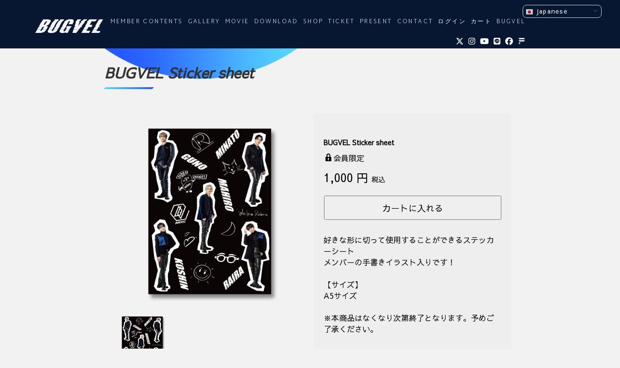

--- FILE ---
content_type: text/html; charset=UTF-8
request_url: https://fc.bugvel.com/main01/item_ec02/?icd=1649729705555510
body_size: 16165
content:
<!DOCTYPE html>
<!--[if lt IE 7]>
<html class="ie6" lang="ja"
	prefix="og: https://ogp.me/ns#" > <![endif]-->
<!--[if IE 7]>
<html class="i7" lang="ja"
	prefix="og: https://ogp.me/ns#" > <![endif]-->
<!--[if IE 8]>
<html class="ie" lang="ja"
	prefix="og: https://ogp.me/ns#" > <![endif]-->
<!--[if gt IE 8]><!-->
<html lang="ja"
	prefix="og: https://ogp.me/ns#" >
	<!--<![endif]-->
	<head prefix="og: http://ogp.me/ns# fb: http://ogp.me/ns/fb# article: http://ogp.me/ns/article#">
		<meta charset="UTF-8" >
		<meta name="viewport" content="width=device-width,initial-scale=1.0,user-scalable=yes">
		<meta name="format-detection" content="telephone=no" >
		
		
		<link rel="alternate" type="application/rss+xml" title="BUGVEL OFFICAL FAN CLUB RSS Feed" href="https://fc.bugvel.com/feed/" />
		<link rel="pingback" href="https://fc.bugvel.com/xmlrpc.php" >
		<!--[if lt IE 9]>
		<script src="https://fc.bugvel.com/wp-content/themes/BUGVELFC/js/html5shiv.js"></script>
		<![endif]-->
		        
 <!--OGP-->    
  <meta property="og:url" content="" />
  <meta property="og:type" content="website" />
  <meta property="og:title" content="" />
  <meta property="og:description" content="" />
  <meta property="og:site_name" content="" />
  <meta property="og:image" content="https://fc.bugvel.com/wp-content/themes/BUGVELFC/images/ogp.jpg" /> 
    
<!--twitterの設定-->
<meta name="twitter:card" content="photo">
<meta name="twitter:site" content="">
<meta name="twitter:image" content="/https://fc.bugvel.com/wp-content/themes/BUGVELFC/images/ogp.jpg" />
<meta name="twitter:title" content="">
<meta name="twitter:description" content="">    
        

        
        <link href="https://fc.bugvel.com/wp-content/themes/BUGVELFC/css/addstyle.css?20260120093243" rel="stylesheet">    
    
        <link href="https://fonts.googleapis.com/css2?family=Martel+Sans:wght@200&family=Noto+Sans+JP&family=Sawarabi+Gothic&display=swap" rel="stylesheet">  
        
		<title>BUGVEL Sticker sheet - BUGVEL OFFICAL FAN CLUB</title>
<style>
#wpadminbar #wp-admin-bar-wccp_free_top_button .ab-icon:before {
	content: "\f160";
	color: #02CA02;
	top: 3px;
}
#wpadminbar #wp-admin-bar-wccp_free_top_button .ab-icon {
	transform: rotate(45deg);
}
</style>

		<!-- All in One SEO 4.1.0.3 -->
		<meta name="description" content="[breadcrumb] [item_detail] [item_title] [item_price] [c ..."/>
		<link rel="canonical" href="https://fc.bugvel.com/main01/item_ec02/" />
		<meta property="og:site_name" content="BUGVEL OFFICAL FAN CLUB -" />
		<meta property="og:type" content="article" />
		<meta property="og:title" content="BUGVEL Sticker sheet - BUGVEL OFFICAL FAN CLUB" />
		<meta property="og:description" content="[breadcrumb] [item_detail] [item_title] [item_price] [c ..." />
		<meta property="og:url" content="https://fc.bugvel.com/main01/item_ec02/" />
		<meta property="article:published_time" content="2021-04-16T06:59:20Z" />
		<meta property="article:modified_time" content="2024-10-22T03:16:10Z" />
		<meta name="twitter:card" content="summary" />
		<meta name="twitter:domain" content="fc.bugvel.com" />
		<meta name="twitter:title" content="BUGVEL Sticker sheet - BUGVEL OFFICAL FAN CLUB" />
		<meta name="twitter:description" content="[breadcrumb] [item_detail] [item_title] [item_price] [c ..." />
		<script type="application/ld+json" class="aioseo-schema">
			{"@context":"https:\/\/schema.org","@graph":[{"@type":"WebSite","@id":"https:\/\/fc.bugvel.com\/#website","url":"https:\/\/fc.bugvel.com\/","name":"BUGVEL OFFICAL FAN CLUB","publisher":{"@id":"https:\/\/fc.bugvel.com\/#organization"}},{"@type":"Organization","@id":"https:\/\/fc.bugvel.com\/#organization","name":"BUGVEL OFFICAL FAN CLUB","url":"https:\/\/fc.bugvel.com\/"},{"@type":"BreadcrumbList","@id":"https:\/\/fc.bugvel.com\/main01\/item_ec02\/#breadcrumblist","itemListElement":[{"@type":"ListItem","@id":"https:\/\/fc.bugvel.com\/#listItem","position":"1","item":{"@id":"https:\/\/fc.bugvel.com\/#item","name":"\u30db\u30fc\u30e0","url":"https:\/\/fc.bugvel.com\/"},"nextItem":"https:\/\/fc.bugvel.com\/main01\/#listItem"},{"@type":"ListItem","@id":"https:\/\/fc.bugvel.com\/main01\/#listItem","position":"2","item":{"@id":"https:\/\/fc.bugvel.com\/main01\/#item","name":"STARRY\u30da\u30fc\u30b8\uff08STARRY Pages\uff09","url":"https:\/\/fc.bugvel.com\/main01\/"},"nextItem":"https:\/\/fc.bugvel.com\/main01\/item_ec02\/#listItem","previousItem":"https:\/\/fc.bugvel.com\/#listItem"},{"@type":"ListItem","@id":"https:\/\/fc.bugvel.com\/main01\/item_ec02\/#listItem","position":"3","item":{"@id":"https:\/\/fc.bugvel.com\/main01\/item_ec02\/#item","name":"\u30a2\u30a4\u30c6\u30e0\u8a73\u7d30(EC)","description":"[breadcrumb] [item_detail] [item_title] [item_price] [c ...","url":"https:\/\/fc.bugvel.com\/main01\/item_ec02\/"},"previousItem":"https:\/\/fc.bugvel.com\/main01\/#listItem"}]},{"@type":"WebPage","@id":"https:\/\/fc.bugvel.com\/main01\/item_ec02\/#webpage","url":"https:\/\/fc.bugvel.com\/main01\/item_ec02\/","name":"BUGVEL Sticker sheet - BUGVEL OFFICAL FAN CLUB","description":"[breadcrumb] [item_detail] [item_title] [item_price] [c ...","inLanguage":"ja","isPartOf":{"@id":"https:\/\/fc.bugvel.com\/#website"},"breadcrumb":{"@id":"https:\/\/fc.bugvel.com\/main01\/item_ec02\/#breadcrumblist"},"datePublished":"2021-04-16T06:59:20+09:00","dateModified":"2024-10-22T03:16:10+09:00"}]}
		</script>
		<!-- All in One SEO -->

<link rel='dns-prefetch' href='//ajax.googleapis.com' />
<link rel="alternate" title="oEmbed (JSON)" type="application/json+oembed" href="https://fc.bugvel.com/wp-json/oembed/1.0/embed?url=https%3A%2F%2Ffc.bugvel.com%2Fmain01%2Fitem_ec02%2F" />
<link rel="alternate" title="oEmbed (XML)" type="text/xml+oembed" href="https://fc.bugvel.com/wp-json/oembed/1.0/embed?url=https%3A%2F%2Ffc.bugvel.com%2Fmain01%2Fitem_ec02%2F&#038;format=xml" />
<style id='wp-img-auto-sizes-contain-inline-css' type='text/css'>
img:is([sizes=auto i],[sizes^="auto," i]){contain-intrinsic-size:3000px 1500px}
/*# sourceURL=wp-img-auto-sizes-contain-inline-css */
</style>
<link rel='stylesheet' id='gtranslate-style-css' href='https://fc.bugvel.com/wp-content/plugins/gtranslate/gtranslate-style16.css?ver=6.9' type='text/css' media='all' />
<style id='wp-emoji-styles-inline-css' type='text/css'>

	img.wp-smiley, img.emoji {
		display: inline !important;
		border: none !important;
		box-shadow: none !important;
		height: 1em !important;
		width: 1em !important;
		margin: 0 0.07em !important;
		vertical-align: -0.1em !important;
		background: none !important;
		padding: 0 !important;
	}
/*# sourceURL=wp-emoji-styles-inline-css */
</style>
<style id='wp-block-library-inline-css' type='text/css'>
:root{--wp-block-synced-color:#7a00df;--wp-block-synced-color--rgb:122,0,223;--wp-bound-block-color:var(--wp-block-synced-color);--wp-editor-canvas-background:#ddd;--wp-admin-theme-color:#007cba;--wp-admin-theme-color--rgb:0,124,186;--wp-admin-theme-color-darker-10:#006ba1;--wp-admin-theme-color-darker-10--rgb:0,107,160.5;--wp-admin-theme-color-darker-20:#005a87;--wp-admin-theme-color-darker-20--rgb:0,90,135;--wp-admin-border-width-focus:2px}@media (min-resolution:192dpi){:root{--wp-admin-border-width-focus:1.5px}}.wp-element-button{cursor:pointer}:root .has-very-light-gray-background-color{background-color:#eee}:root .has-very-dark-gray-background-color{background-color:#313131}:root .has-very-light-gray-color{color:#eee}:root .has-very-dark-gray-color{color:#313131}:root .has-vivid-green-cyan-to-vivid-cyan-blue-gradient-background{background:linear-gradient(135deg,#00d084,#0693e3)}:root .has-purple-crush-gradient-background{background:linear-gradient(135deg,#34e2e4,#4721fb 50%,#ab1dfe)}:root .has-hazy-dawn-gradient-background{background:linear-gradient(135deg,#faaca8,#dad0ec)}:root .has-subdued-olive-gradient-background{background:linear-gradient(135deg,#fafae1,#67a671)}:root .has-atomic-cream-gradient-background{background:linear-gradient(135deg,#fdd79a,#004a59)}:root .has-nightshade-gradient-background{background:linear-gradient(135deg,#330968,#31cdcf)}:root .has-midnight-gradient-background{background:linear-gradient(135deg,#020381,#2874fc)}:root{--wp--preset--font-size--normal:16px;--wp--preset--font-size--huge:42px}.has-regular-font-size{font-size:1em}.has-larger-font-size{font-size:2.625em}.has-normal-font-size{font-size:var(--wp--preset--font-size--normal)}.has-huge-font-size{font-size:var(--wp--preset--font-size--huge)}.has-text-align-center{text-align:center}.has-text-align-left{text-align:left}.has-text-align-right{text-align:right}.has-fit-text{white-space:nowrap!important}#end-resizable-editor-section{display:none}.aligncenter{clear:both}.items-justified-left{justify-content:flex-start}.items-justified-center{justify-content:center}.items-justified-right{justify-content:flex-end}.items-justified-space-between{justify-content:space-between}.screen-reader-text{border:0;clip-path:inset(50%);height:1px;margin:-1px;overflow:hidden;padding:0;position:absolute;width:1px;word-wrap:normal!important}.screen-reader-text:focus{background-color:#ddd;clip-path:none;color:#444;display:block;font-size:1em;height:auto;left:5px;line-height:normal;padding:15px 23px 14px;text-decoration:none;top:5px;width:auto;z-index:100000}html :where(.has-border-color){border-style:solid}html :where([style*=border-top-color]){border-top-style:solid}html :where([style*=border-right-color]){border-right-style:solid}html :where([style*=border-bottom-color]){border-bottom-style:solid}html :where([style*=border-left-color]){border-left-style:solid}html :where([style*=border-width]){border-style:solid}html :where([style*=border-top-width]){border-top-style:solid}html :where([style*=border-right-width]){border-right-style:solid}html :where([style*=border-bottom-width]){border-bottom-style:solid}html :where([style*=border-left-width]){border-left-style:solid}html :where(img[class*=wp-image-]){height:auto;max-width:100%}:where(figure){margin:0 0 1em}html :where(.is-position-sticky){--wp-admin--admin-bar--position-offset:var(--wp-admin--admin-bar--height,0px)}@media screen and (max-width:600px){html :where(.is-position-sticky){--wp-admin--admin-bar--position-offset:0px}}

/*# sourceURL=wp-block-library-inline-css */
</style><style id='global-styles-inline-css' type='text/css'>
:root{--wp--preset--aspect-ratio--square: 1;--wp--preset--aspect-ratio--4-3: 4/3;--wp--preset--aspect-ratio--3-4: 3/4;--wp--preset--aspect-ratio--3-2: 3/2;--wp--preset--aspect-ratio--2-3: 2/3;--wp--preset--aspect-ratio--16-9: 16/9;--wp--preset--aspect-ratio--9-16: 9/16;--wp--preset--color--black: #000000;--wp--preset--color--cyan-bluish-gray: #abb8c3;--wp--preset--color--white: #ffffff;--wp--preset--color--pale-pink: #f78da7;--wp--preset--color--vivid-red: #cf2e2e;--wp--preset--color--luminous-vivid-orange: #ff6900;--wp--preset--color--luminous-vivid-amber: #fcb900;--wp--preset--color--light-green-cyan: #7bdcb5;--wp--preset--color--vivid-green-cyan: #00d084;--wp--preset--color--pale-cyan-blue: #8ed1fc;--wp--preset--color--vivid-cyan-blue: #0693e3;--wp--preset--color--vivid-purple: #9b51e0;--wp--preset--gradient--vivid-cyan-blue-to-vivid-purple: linear-gradient(135deg,rgb(6,147,227) 0%,rgb(155,81,224) 100%);--wp--preset--gradient--light-green-cyan-to-vivid-green-cyan: linear-gradient(135deg,rgb(122,220,180) 0%,rgb(0,208,130) 100%);--wp--preset--gradient--luminous-vivid-amber-to-luminous-vivid-orange: linear-gradient(135deg,rgb(252,185,0) 0%,rgb(255,105,0) 100%);--wp--preset--gradient--luminous-vivid-orange-to-vivid-red: linear-gradient(135deg,rgb(255,105,0) 0%,rgb(207,46,46) 100%);--wp--preset--gradient--very-light-gray-to-cyan-bluish-gray: linear-gradient(135deg,rgb(238,238,238) 0%,rgb(169,184,195) 100%);--wp--preset--gradient--cool-to-warm-spectrum: linear-gradient(135deg,rgb(74,234,220) 0%,rgb(151,120,209) 20%,rgb(207,42,186) 40%,rgb(238,44,130) 60%,rgb(251,105,98) 80%,rgb(254,248,76) 100%);--wp--preset--gradient--blush-light-purple: linear-gradient(135deg,rgb(255,206,236) 0%,rgb(152,150,240) 100%);--wp--preset--gradient--blush-bordeaux: linear-gradient(135deg,rgb(254,205,165) 0%,rgb(254,45,45) 50%,rgb(107,0,62) 100%);--wp--preset--gradient--luminous-dusk: linear-gradient(135deg,rgb(255,203,112) 0%,rgb(199,81,192) 50%,rgb(65,88,208) 100%);--wp--preset--gradient--pale-ocean: linear-gradient(135deg,rgb(255,245,203) 0%,rgb(182,227,212) 50%,rgb(51,167,181) 100%);--wp--preset--gradient--electric-grass: linear-gradient(135deg,rgb(202,248,128) 0%,rgb(113,206,126) 100%);--wp--preset--gradient--midnight: linear-gradient(135deg,rgb(2,3,129) 0%,rgb(40,116,252) 100%);--wp--preset--font-size--small: 13px;--wp--preset--font-size--medium: 20px;--wp--preset--font-size--large: 36px;--wp--preset--font-size--x-large: 42px;--wp--preset--spacing--20: 0.44rem;--wp--preset--spacing--30: 0.67rem;--wp--preset--spacing--40: 1rem;--wp--preset--spacing--50: 1.5rem;--wp--preset--spacing--60: 2.25rem;--wp--preset--spacing--70: 3.38rem;--wp--preset--spacing--80: 5.06rem;--wp--preset--shadow--natural: 6px 6px 9px rgba(0, 0, 0, 0.2);--wp--preset--shadow--deep: 12px 12px 50px rgba(0, 0, 0, 0.4);--wp--preset--shadow--sharp: 6px 6px 0px rgba(0, 0, 0, 0.2);--wp--preset--shadow--outlined: 6px 6px 0px -3px rgb(255, 255, 255), 6px 6px rgb(0, 0, 0);--wp--preset--shadow--crisp: 6px 6px 0px rgb(0, 0, 0);}:where(.is-layout-flex){gap: 0.5em;}:where(.is-layout-grid){gap: 0.5em;}body .is-layout-flex{display: flex;}.is-layout-flex{flex-wrap: wrap;align-items: center;}.is-layout-flex > :is(*, div){margin: 0;}body .is-layout-grid{display: grid;}.is-layout-grid > :is(*, div){margin: 0;}:where(.wp-block-columns.is-layout-flex){gap: 2em;}:where(.wp-block-columns.is-layout-grid){gap: 2em;}:where(.wp-block-post-template.is-layout-flex){gap: 1.25em;}:where(.wp-block-post-template.is-layout-grid){gap: 1.25em;}.has-black-color{color: var(--wp--preset--color--black) !important;}.has-cyan-bluish-gray-color{color: var(--wp--preset--color--cyan-bluish-gray) !important;}.has-white-color{color: var(--wp--preset--color--white) !important;}.has-pale-pink-color{color: var(--wp--preset--color--pale-pink) !important;}.has-vivid-red-color{color: var(--wp--preset--color--vivid-red) !important;}.has-luminous-vivid-orange-color{color: var(--wp--preset--color--luminous-vivid-orange) !important;}.has-luminous-vivid-amber-color{color: var(--wp--preset--color--luminous-vivid-amber) !important;}.has-light-green-cyan-color{color: var(--wp--preset--color--light-green-cyan) !important;}.has-vivid-green-cyan-color{color: var(--wp--preset--color--vivid-green-cyan) !important;}.has-pale-cyan-blue-color{color: var(--wp--preset--color--pale-cyan-blue) !important;}.has-vivid-cyan-blue-color{color: var(--wp--preset--color--vivid-cyan-blue) !important;}.has-vivid-purple-color{color: var(--wp--preset--color--vivid-purple) !important;}.has-black-background-color{background-color: var(--wp--preset--color--black) !important;}.has-cyan-bluish-gray-background-color{background-color: var(--wp--preset--color--cyan-bluish-gray) !important;}.has-white-background-color{background-color: var(--wp--preset--color--white) !important;}.has-pale-pink-background-color{background-color: var(--wp--preset--color--pale-pink) !important;}.has-vivid-red-background-color{background-color: var(--wp--preset--color--vivid-red) !important;}.has-luminous-vivid-orange-background-color{background-color: var(--wp--preset--color--luminous-vivid-orange) !important;}.has-luminous-vivid-amber-background-color{background-color: var(--wp--preset--color--luminous-vivid-amber) !important;}.has-light-green-cyan-background-color{background-color: var(--wp--preset--color--light-green-cyan) !important;}.has-vivid-green-cyan-background-color{background-color: var(--wp--preset--color--vivid-green-cyan) !important;}.has-pale-cyan-blue-background-color{background-color: var(--wp--preset--color--pale-cyan-blue) !important;}.has-vivid-cyan-blue-background-color{background-color: var(--wp--preset--color--vivid-cyan-blue) !important;}.has-vivid-purple-background-color{background-color: var(--wp--preset--color--vivid-purple) !important;}.has-black-border-color{border-color: var(--wp--preset--color--black) !important;}.has-cyan-bluish-gray-border-color{border-color: var(--wp--preset--color--cyan-bluish-gray) !important;}.has-white-border-color{border-color: var(--wp--preset--color--white) !important;}.has-pale-pink-border-color{border-color: var(--wp--preset--color--pale-pink) !important;}.has-vivid-red-border-color{border-color: var(--wp--preset--color--vivid-red) !important;}.has-luminous-vivid-orange-border-color{border-color: var(--wp--preset--color--luminous-vivid-orange) !important;}.has-luminous-vivid-amber-border-color{border-color: var(--wp--preset--color--luminous-vivid-amber) !important;}.has-light-green-cyan-border-color{border-color: var(--wp--preset--color--light-green-cyan) !important;}.has-vivid-green-cyan-border-color{border-color: var(--wp--preset--color--vivid-green-cyan) !important;}.has-pale-cyan-blue-border-color{border-color: var(--wp--preset--color--pale-cyan-blue) !important;}.has-vivid-cyan-blue-border-color{border-color: var(--wp--preset--color--vivid-cyan-blue) !important;}.has-vivid-purple-border-color{border-color: var(--wp--preset--color--vivid-purple) !important;}.has-vivid-cyan-blue-to-vivid-purple-gradient-background{background: var(--wp--preset--gradient--vivid-cyan-blue-to-vivid-purple) !important;}.has-light-green-cyan-to-vivid-green-cyan-gradient-background{background: var(--wp--preset--gradient--light-green-cyan-to-vivid-green-cyan) !important;}.has-luminous-vivid-amber-to-luminous-vivid-orange-gradient-background{background: var(--wp--preset--gradient--luminous-vivid-amber-to-luminous-vivid-orange) !important;}.has-luminous-vivid-orange-to-vivid-red-gradient-background{background: var(--wp--preset--gradient--luminous-vivid-orange-to-vivid-red) !important;}.has-very-light-gray-to-cyan-bluish-gray-gradient-background{background: var(--wp--preset--gradient--very-light-gray-to-cyan-bluish-gray) !important;}.has-cool-to-warm-spectrum-gradient-background{background: var(--wp--preset--gradient--cool-to-warm-spectrum) !important;}.has-blush-light-purple-gradient-background{background: var(--wp--preset--gradient--blush-light-purple) !important;}.has-blush-bordeaux-gradient-background{background: var(--wp--preset--gradient--blush-bordeaux) !important;}.has-luminous-dusk-gradient-background{background: var(--wp--preset--gradient--luminous-dusk) !important;}.has-pale-ocean-gradient-background{background: var(--wp--preset--gradient--pale-ocean) !important;}.has-electric-grass-gradient-background{background: var(--wp--preset--gradient--electric-grass) !important;}.has-midnight-gradient-background{background: var(--wp--preset--gradient--midnight) !important;}.has-small-font-size{font-size: var(--wp--preset--font-size--small) !important;}.has-medium-font-size{font-size: var(--wp--preset--font-size--medium) !important;}.has-large-font-size{font-size: var(--wp--preset--font-size--large) !important;}.has-x-large-font-size{font-size: var(--wp--preset--font-size--x-large) !important;}
/*# sourceURL=global-styles-inline-css */
</style>

<style id='classic-theme-styles-inline-css' type='text/css'>
/*! This file is auto-generated */
.wp-block-button__link{color:#fff;background-color:#32373c;border-radius:9999px;box-shadow:none;text-decoration:none;padding:calc(.667em + 2px) calc(1.333em + 2px);font-size:1.125em}.wp-block-file__button{background:#32373c;color:#fff;text-decoration:none}
/*# sourceURL=/wp-includes/css/classic-themes.min.css */
</style>
<link rel='stylesheet' id='contact-form-7-css' href='https://fc.bugvel.com/wp-content/plugins/contact-form-7/includes/css/styles.css?ver=5.4.1' type='text/css' media='all' />
<link rel='stylesheet' id='foobox-free-min-css' href='https://fc.bugvel.com/wp-content/plugins/foobox-image-lightbox/free/css/foobox.free.min.css?ver=2.7.16' type='text/css' media='all' />
<link rel='stylesheet' id='wp-pagenavi-css' href='https://fc.bugvel.com/wp-content/plugins/wp-pagenavi/pagenavi-css.css?ver=2.70' type='text/css' media='all' />
<link rel='stylesheet' id='if-menu-site-css-css' href='https://fc.bugvel.com/wp-content/plugins/if-menu/assets/if-menu-site.css?ver=6.9' type='text/css' media='all' />
<link rel='stylesheet' id='dashicons-css' href='https://fc.bugvel.com/wp-includes/css/dashicons.min.css?ver=6.9' type='text/css' media='all' />
<link rel='stylesheet' id='normalize-css' href='https://fc.bugvel.com/wp-content/themes/BUGVELFC/css/normalize.css?ver=1.5.9' type='text/css' media='all' />
<link rel='stylesheet' id='font-awesome-css' href='https://fc.bugvel.com/wp-content/themes/BUGVELFC/css/fontawesome/css/font-awesome.min.css?ver=4.5.0' type='text/css' media='all' />
<link rel='stylesheet' id='style-css' href='https://fc.bugvel.com/wp-content/themes/BUGVELFC/style.css?ver=1.0.6' type='text/css' media='all' />
<script type="text/javascript" src="//ajax.googleapis.com/ajax/libs/jquery/1.11.3/jquery.min.js?ver=1.11.3" id="jquery-js"></script>
<script type="text/javascript" id="foobox-free-min-js-before">
/* <![CDATA[ */
/* Run FooBox FREE (v2.7.16) */
var FOOBOX = window.FOOBOX = {
	ready: true,
	disableOthers: false,
	o: {wordpress: { enabled: true }, countMessage:'image %index of %total', excludes:'.fbx-link,.nofoobox,.nolightbox,a[href*="pinterest.com/pin/create/button/"]', affiliate : { enabled: false }},
	selectors: [
		".foogallery-container.foogallery-lightbox-foobox", ".foogallery-container.foogallery-lightbox-foobox-free", ".gallery", ".wp-block-gallery", ".wp-caption", ".wp-block-image", "a:has(img[class*=wp-image-])", ".foobox"
	],
	pre: function( $ ){
		// Custom JavaScript (Pre)
		
	},
	post: function( $ ){
		// Custom JavaScript (Post)
		
		// Custom Captions Code
		
	},
	custom: function( $ ){
		// Custom Extra JS
		
	}
};
//# sourceURL=foobox-free-min-js-before
/* ]]> */
</script>
<script type="text/javascript" src="https://fc.bugvel.com/wp-content/plugins/foobox-image-lightbox/free/js/foobox.free.min.js?ver=2.7.16" id="foobox-free-min-js"></script>
<link rel="https://api.w.org/" href="https://fc.bugvel.com/wp-json/" /><link rel="alternate" title="JSON" type="application/json" href="https://fc.bugvel.com/wp-json/wp/v2/pages/66" /><link rel='shortlink' href='https://fc.bugvel.com/?p=66' />
<script id="wpcp_disable_selection" type="text/javascript">
var image_save_msg='You are not allowed to save images!';
	var no_menu_msg='Context Menu disabled!';
	var smessage = "Content is protected !!";

function disableEnterKey(e)
{
	var elemtype = e.target.tagName;
	
	elemtype = elemtype.toUpperCase();
	
	if (elemtype == "TEXT" || elemtype == "TEXTAREA" || elemtype == "INPUT" || elemtype == "PASSWORD" || elemtype == "SELECT" || elemtype == "OPTION" || elemtype == "EMBED")
	{
		elemtype = 'TEXT';
	}
	
	if (e.ctrlKey){
     var key;
     if(window.event)
          key = window.event.keyCode;     //IE
     else
          key = e.which;     //firefox (97)
    //if (key != 17) alert(key);
     if (elemtype!= 'TEXT' && (key == 97 || key == 65 || key == 67 || key == 99 || key == 88 || key == 120 || key == 26 || key == 85  || key == 86 || key == 83 || key == 43 || key == 73))
     {
		if(wccp_free_iscontenteditable(e)) return true;
		show_wpcp_message('You are not allowed to copy content or view source');
		return false;
     }else
     	return true;
     }
}


/*For contenteditable tags*/
function wccp_free_iscontenteditable(e)
{
	var e = e || window.event; // also there is no e.target property in IE. instead IE uses window.event.srcElement
  	
	var target = e.target || e.srcElement;

	var elemtype = e.target.nodeName;
	
	elemtype = elemtype.toUpperCase();
	
	var iscontenteditable = "false";
		
	if(typeof target.getAttribute!="undefined" ) iscontenteditable = target.getAttribute("contenteditable"); // Return true or false as string
	
	var iscontenteditable2 = false;
	
	if(typeof target.isContentEditable!="undefined" ) iscontenteditable2 = target.isContentEditable; // Return true or false as boolean

	if(target.parentElement.isContentEditable) iscontenteditable2 = true;
	
	if (iscontenteditable == "true" || iscontenteditable2 == true)
	{
		if(typeof target.style!="undefined" ) target.style.cursor = "text";
		
		return true;
	}
}

////////////////////////////////////
function disable_copy(e)
{	
	var e = e || window.event; // also there is no e.target property in IE. instead IE uses window.event.srcElement
	
	var elemtype = e.target.tagName;
	
	elemtype = elemtype.toUpperCase();
	
	if (elemtype == "TEXT" || elemtype == "TEXTAREA" || elemtype == "INPUT" || elemtype == "PASSWORD" || elemtype == "SELECT" || elemtype == "OPTION" || elemtype == "EMBED")
	{
		elemtype = 'TEXT';
	}
	
	if(wccp_free_iscontenteditable(e)) return true;
	
	var isSafari = /Safari/.test(navigator.userAgent) && /Apple Computer/.test(navigator.vendor);
	
	var checker_IMG = '';
	if (elemtype == "IMG" && checker_IMG == 'checked' && e.detail >= 2) {show_wpcp_message(alertMsg_IMG);return false;}
	if (elemtype != "TEXT")
	{
		if (smessage !== "" && e.detail == 2)
			show_wpcp_message(smessage);
		
		if (isSafari)
			return true;
		else
			return false;
	}	
}

//////////////////////////////////////////
function disable_copy_ie()
{
	var e = e || window.event;
	var elemtype = window.event.srcElement.nodeName;
	elemtype = elemtype.toUpperCase();
	if(wccp_free_iscontenteditable(e)) return true;
	if (elemtype == "IMG") {show_wpcp_message(alertMsg_IMG);return false;}
	if (elemtype != "TEXT" && elemtype != "TEXTAREA" && elemtype != "INPUT" && elemtype != "PASSWORD" && elemtype != "SELECT" && elemtype != "OPTION" && elemtype != "EMBED")
	{
		return false;
	}
}	
function reEnable()
{
	return true;
}
document.onkeydown = disableEnterKey;
document.onselectstart = disable_copy_ie;
if(navigator.userAgent.indexOf('MSIE')==-1)
{
	document.onmousedown = disable_copy;
	document.onclick = reEnable;
}
function disableSelection(target)
{
    //For IE This code will work
    if (typeof target.onselectstart!="undefined")
    target.onselectstart = disable_copy_ie;
    
    //For Firefox This code will work
    else if (typeof target.style.MozUserSelect!="undefined")
    {target.style.MozUserSelect="none";}
    
    //All other  (ie: Opera) This code will work
    else
    target.onmousedown=function(){return false}
    target.style.cursor = "default";
}
//Calling the JS function directly just after body load
window.onload = function(){disableSelection(document.body);};

//////////////////special for safari Start////////////////
var onlongtouch;
var timer;
var touchduration = 1000; //length of time we want the user to touch before we do something

var elemtype = "";
function touchstart(e) {
	var e = e || window.event;
  // also there is no e.target property in IE.
  // instead IE uses window.event.srcElement
  	var target = e.target || e.srcElement;
	
	elemtype = window.event.srcElement.nodeName;
	
	elemtype = elemtype.toUpperCase();
	
	if(!wccp_pro_is_passive()) e.preventDefault();
	if (!timer) {
		timer = setTimeout(onlongtouch, touchduration);
	}
}

function touchend() {
    //stops short touches from firing the event
    if (timer) {
        clearTimeout(timer);
        timer = null;
    }
	onlongtouch();
}

onlongtouch = function(e) { //this will clear the current selection if anything selected
	
	if (elemtype != "TEXT" && elemtype != "TEXTAREA" && elemtype != "INPUT" && elemtype != "PASSWORD" && elemtype != "SELECT" && elemtype != "EMBED" && elemtype != "OPTION")	
	{
		if (window.getSelection) {
			if (window.getSelection().empty) {  // Chrome
			window.getSelection().empty();
			} else if (window.getSelection().removeAllRanges) {  // Firefox
			window.getSelection().removeAllRanges();
			}
		} else if (document.selection) {  // IE?
			document.selection.empty();
		}
		return false;
	}
};

document.addEventListener("DOMContentLoaded", function(event) { 
    window.addEventListener("touchstart", touchstart, false);
    window.addEventListener("touchend", touchend, false);
});

function wccp_pro_is_passive() {

  var cold = false,
  hike = function() {};

  try {
	  const object1 = {};
  var aid = Object.defineProperty(object1, 'passive', {
  get() {cold = true}
  });
  window.addEventListener('test', hike, aid);
  window.removeEventListener('test', hike, aid);
  } catch (e) {}

  return cold;
}
/*special for safari End*/
</script>
<script id="wpcp_disable_Right_Click" type="text/javascript">
document.ondragstart = function() { return false;}
	function nocontext(e) {
	   return false;
	}
	document.oncontextmenu = nocontext;
</script>
<style>
.unselectable
{
-moz-user-select:none;
-webkit-user-select:none;
cursor: default;
}
html
{
-webkit-touch-callout: none;
-webkit-user-select: none;
-khtml-user-select: none;
-moz-user-select: none;
-ms-user-select: none;
user-select: none;
-webkit-tap-highlight-color: rgba(0,0,0,0);
}
</style>
<script id="wpcp_css_disable_selection" type="text/javascript">
var e = document.getElementsByTagName('body')[0];
if(e)
{
	e.setAttribute('unselectable',on);
}
</script>
<script type='text/javascript' src='https://fc.bugvel.com/wp-content/plugins/wp-starry/js/wp-starry-base.js'></script>
<script type='text/javascript' src='https://fc.bugvel.com/wp-content/plugins/wp-starry/js/wp-starry-ec.js'></script>
<link rel='stylesheet' type='text/css' href='https://fc.bugvel.com/wp-content/plugins/wp-starry/css/wp-starry.css'>
<script type="text/javascript" src="https://static.mul-pay.jp/ext/js/token.js"></script>
<script src="https://www.google.com/recaptcha/enterprise.js" data-callback="clearcall" data-sitekey=6LfNX1YqAAAAAN5-ijgSGeBuJwk9h2KH1Egf9Td4></script>
<style type="text/css">.recentcomments a{display:inline !important;padding:0 !important;margin:0 !important;}</style><link rel="icon" href="https://fc.bugvel.com/wp-content/uploads/2021/05/cropped-rebra512-32x32.png" sizes="32x32" />
<link rel="icon" href="https://fc.bugvel.com/wp-content/uploads/2021/05/cropped-rebra512-192x192.png" sizes="192x192" />
<link rel="apple-touch-icon" href="https://fc.bugvel.com/wp-content/uploads/2021/05/cropped-rebra512-180x180.png" />
<meta name="msapplication-TileImage" content="https://fc.bugvel.com/wp-content/uploads/2021/05/cropped-rebra512-270x270.png" />
		<style type="text/css" id="wp-custom-css">
			/* 12ヶ月コースボタン */
.stry-course-select-table button{
    height: 40px;
    line-height: 40px;
    border:solid #275bff 1px;}

/* マイページ更新ボタン */
.stry-member01-button-renewal{display:none;}		</style>
		        
      <!--Contact Form　Enterキーでの誤送信を防ぐ-->      
        <script>
            function submitStop(e){
                if (!e) var e = window.event;
                if(e.keyCode == 13)
                    return false;
            }
            window.onload = function (){
                var list = document.getElementsByTagName("input");
                for(var i=0; i<list.length; i++){
                    if(list[i].type == 'email' || list[i].type == 'password'|| list[i].type == 'text'|| list[i].type == 'number'|| list[i].type == 'tel'){
                        list[i].onkeypress = function (event){
                            return submitStop(event);
                        };
                    }
                }
            }
        </script>        

	</head>
    
    
	<body class="wp-singular page-template-default page page-id-66 page-child parent-pageid-7 wp-theme-BUGVELFC unselectable" >
			<div id="st-ami">
				<div id="wrapper" class="circle-down">
				<div id="wrapper-in">
					<header>
						<div id="headbox-bg">
							<div class="clearfix" id="headbox">
								<nav id="s-navi" class="pcnone">
	<dl class="acordion">
		<dt class="trigger">
			<p><span class="op"><i class="fa fa-bars"></i></span></p>
		</dt>

		<dd class="acordion_tree">
						<div class="menu-main_menu-container"><ul id="menu-main_menu" class="menu"><li id="menu-item-158" class="menu-item menu-item-type-post_type menu-item-object-page menu-item-158"><a href="https://fc.bugvel.com/member/">MEMBER CONTENTS</a></li>
<li id="menu-item-159" class="menu-item menu-item-type-post_type menu-item-object-page menu-item-159"><a href="https://fc.bugvel.com/gallery/">GALLERY</a></li>
<li id="menu-item-160" class="menu-item menu-item-type-post_type menu-item-object-page menu-item-160"><a href="https://fc.bugvel.com/movie/">MOVIE</a></li>
<li id="menu-item-161" class="menu-item menu-item-type-post_type menu-item-object-page menu-item-161"><a href="https://fc.bugvel.com/download/">DOWNLOAD</a></li>
<li id="menu-item-2183" class="menu-item menu-item-type-post_type menu-item-object-page menu-item-2183"><a href="https://fc.bugvel.com/shop/">SHOP</a></li>
<li id="menu-item-2104" class="menu-item menu-item-type-post_type menu-item-object-page menu-item-2104"><a href="https://fc.bugvel.com/ticket/">TICKET</a></li>
<li id="menu-item-325" class="menu-item menu-item-type-post_type menu-item-object-page menu-item-325"><a href="https://fc.bugvel.com/present/">PRESENT</a></li>
<li id="menu-item-287" class="menu-item menu-item-type-post_type menu-item-object-page menu-item-287"><a href="https://fc.bugvel.com/main01/support01/">CONTACT</a></li>
<li id="menu-item-224" class="menu-item menu-item-type-post_type menu-item-object-page menu-item-224"><a href="https://fc.bugvel.com/main01/login01/">ログイン</a></li>
<li id="menu-item-2184" class="menu-item menu-item-type-post_type menu-item-object-page menu-item-2184"><a href="https://fc.bugvel.com/main01/item_ec03/">カート</a></li>
<li id="menu-item-283" class="menu-item menu-item-type-custom menu-item-object-custom menu-item-283"><a target="_blank" href="http://bugvel.com/">BUGVEL</a></li>
<li id="menu-item-165" class="svg-white menu-item menu-item-type-custom menu-item-object-custom menu-item-165"><a target="_blank" href="https://twitter.com/bugvel_official"><img src="/wp-content/themes/BUGVELFC/images/x-icon.svg" alt="X"></a></li>
<li id="menu-item-166" class="svg-white menu-item menu-item-type-custom menu-item-object-custom menu-item-166"><a href="https://www.instagram.com/bugvel_official/"><img src="/wp-content/themes/BUGVELFC/images/instagram.svg" alt="instagram"></a></li>
<li id="menu-item-1803" class="svg-white menu-item menu-item-type-custom menu-item-object-custom menu-item-1803"><a target="_blank" href="https://www.youtube.com/channel/UCRMiMOO0X6as4WoDc2bMchA"><img src="/wp-content/themes/BUGVELFC/images/youtube.svg" alt="youtube"></a></li>
<li id="menu-item-6217" class="svg-white menu-item menu-item-type-custom menu-item-object-custom menu-item-6217"><a target="_blank" href="https://lin.ee/dIUFbW1"><img src="/wp-content/themes/BUGVELFC/images/line.svg" alt="Line"></a></li>
<li id="menu-item-6218" class="svg-white menu-item menu-item-type-custom menu-item-object-custom menu-item-6218"><a target="_blank" href="https://www.facebook.com/people/BUGVELOfficial/61560907147085/"><img src="/wp-content/themes/BUGVELFC/images/facebook.svg" alt="facebook"></a></li>
<li id="menu-item-6219" class="svg-white menu-item menu-item-type-custom menu-item-object-custom menu-item-6219"><a target="_blank" href="https://fanicon.net/fancommunities/6055"><img src="/wp-content/themes/BUGVELFC/images/Fanicon_0.png" alt="Fanicon"></a></li>
</ul></div>			<div class="clear"></div>

		</dd>
	</dl>
</nav>
									<div id="header-l">
									<!-- ロゴ又はブログ名 -->
									<h1 class="sitename">
										<a href="https://fc.bugvel.com/">
											<img src="https://fc.bugvel.com/wp-content/themes/BUGVELFC/images/BUGVEL.png" alt="BUGVEL officlal Fan Club">
										</a>
									</h1>
									<!-- ロゴ又はブログ名ここまで -->

                                        
										<div id="st-menubox">
			<div id="st-menuwide">
				<nav class="smanone clearfix"><ul id="menu-main_menu-1" class="menu"><li class="menu-item menu-item-type-post_type menu-item-object-page menu-item-158"><a href="https://fc.bugvel.com/member/">MEMBER CONTENTS</a></li>
<li class="menu-item menu-item-type-post_type menu-item-object-page menu-item-159"><a href="https://fc.bugvel.com/gallery/">GALLERY</a></li>
<li class="menu-item menu-item-type-post_type menu-item-object-page menu-item-160"><a href="https://fc.bugvel.com/movie/">MOVIE</a></li>
<li class="menu-item menu-item-type-post_type menu-item-object-page menu-item-161"><a href="https://fc.bugvel.com/download/">DOWNLOAD</a></li>
<li class="menu-item menu-item-type-post_type menu-item-object-page menu-item-2183"><a href="https://fc.bugvel.com/shop/">SHOP</a></li>
<li class="menu-item menu-item-type-post_type menu-item-object-page menu-item-2104"><a href="https://fc.bugvel.com/ticket/">TICKET</a></li>
<li class="menu-item menu-item-type-post_type menu-item-object-page menu-item-325"><a href="https://fc.bugvel.com/present/">PRESENT</a></li>
<li class="menu-item menu-item-type-post_type menu-item-object-page menu-item-287"><a href="https://fc.bugvel.com/main01/support01/">CONTACT</a></li>
<li class="menu-item menu-item-type-post_type menu-item-object-page menu-item-224"><a href="https://fc.bugvel.com/main01/login01/">ログイン</a></li>
<li class="menu-item menu-item-type-post_type menu-item-object-page menu-item-2184"><a href="https://fc.bugvel.com/main01/item_ec03/">カート</a></li>
<li class="menu-item menu-item-type-custom menu-item-object-custom menu-item-283"><a target="_blank" href="http://bugvel.com/">BUGVEL</a></li>
<li class="svg-white menu-item menu-item-type-custom menu-item-object-custom menu-item-165"><a target="_blank" href="https://twitter.com/bugvel_official"><img src="/wp-content/themes/BUGVELFC/images/x-icon.svg" alt="X"></a></li>
<li class="svg-white menu-item menu-item-type-custom menu-item-object-custom menu-item-166"><a href="https://www.instagram.com/bugvel_official/"><img src="/wp-content/themes/BUGVELFC/images/instagram.svg" alt="instagram"></a></li>
<li class="svg-white menu-item menu-item-type-custom menu-item-object-custom menu-item-1803"><a target="_blank" href="https://www.youtube.com/channel/UCRMiMOO0X6as4WoDc2bMchA"><img src="/wp-content/themes/BUGVELFC/images/youtube.svg" alt="youtube"></a></li>
<li class="svg-white menu-item menu-item-type-custom menu-item-object-custom menu-item-6217"><a target="_blank" href="https://lin.ee/dIUFbW1"><img src="/wp-content/themes/BUGVELFC/images/line.svg" alt="Line"></a></li>
<li class="svg-white menu-item menu-item-type-custom menu-item-object-custom menu-item-6218"><a target="_blank" href="https://www.facebook.com/people/BUGVELOfficial/61560907147085/"><img src="/wp-content/themes/BUGVELFC/images/facebook.svg" alt="facebook"></a></li>
<li class="svg-white menu-item menu-item-type-custom menu-item-object-custom menu-item-6219"><a target="_blank" href="https://fanicon.net/fancommunities/6055"><img src="/wp-content/themes/BUGVELFC/images/Fanicon_0.png" alt="Fanicon"></a></li>
</ul></nav>			</div>
		</div>
	                                        
                                        
									</div><!-- /#header-l -->

							</div><!-- /#headbox-bg -->
						</div><!-- /#headbox clearfix -->

						<!-- /gazou -->
					</header>
                   
        

<div id="content" class="clearfix">
	<div id="contentInner">
		<div class="st-main">

<div class="">
			<div id="st-page" class="post post-66 page type-page status-publish hentry">
			<article>
            
            <div class="contents-f">
                
                
					<!--ループ開始 -->
					
													<h1 class="entry-title font-s align-center">BUGVEL Sticker sheet</h1>
						
					<div class="mainbox">

							<div class="entry-content">
								<div id='div_item_ec02' class='stry-wrap'>
  <form name='frmItemEc02' method='get' action='?page_id=59'>
    <div id='navigation'>
      <div class='stry-ec02-breadcrumbs stry-alignleft'><strong><a href='?page_id=65'>[Store]</a> &gt; <a href='?page_id=65&#038;ccd=badguy'><span>カテゴリ</span>[bad guy GOODS]</a></strong></div>
    </div>
    <div class='stry-ec02-item stry-clearfix'>
      <div class='stry-ec02-item-block01'>
        <div class='stry-ec02-item-block01-child'>
          <div class='stry-ec02-thumbnail-main' id='item-image'>
            <img src='https://starry-core.appspot.com/content/image?item_key=ag1zfnN0YXJyeS1jb3JlcjQLEhFPZmZpY2lhbFNpdGVNb2RlbCIHRFBULTAwNQwLEglJdGVtTW9kZWwYgIDAmdjTzQkM&amp;image_kind=01&amp;session_key=' id='img0'>
          </div>
<div class='ItemImageList stry-ec02-thumbnail-list stry-clearfix'><div class='ItemImage1 stry-ec02-thumbnail' id='item-thumbnail1'><a href="javascript:ChangeImage('img1');"><img src='https://starry-core.appspot.com/content/image?item_key=ag1zfnN0YXJyeS1jb3JlcjQLEhFPZmZpY2lhbFNpdGVNb2RlbCIHRFBULTAwNQwLEglJdGVtTW9kZWwYgIDAmdjTzQkM&amp;image_kind=01&amp;session_key=' id='img1'></a></div></div>
        </div>
      </div>
      <div class="stry-ec02-item-block02">
        <h1 class='stry-ec02-item-name'>BUGVEL Sticker sheet</h1><div class='stry-ec02-item-limitations'><span class="dashicons dashicons-lock"></span>会員限定</div>
        <div class='stry-ec02-item-price'>1,000 円 <span>税込</span></div>
        <input type='hidden' name='currency_unit' id='currency_unit' value='1'>
        
        <div class='stry-ec02-item-selectbox pie'>
        <input type='hidden' name='icd' id='icd' value='1649729705555510'>
        </div>
        <div class="stry-ec02-item-msg stry-marintb20"></div>
        <button type='button' name='btn' id='btn' onclick="CartItem('?page_id=59');" class='stry-ec02-item-button stry-marintb20'>カートに入れる</button>
        <div class='stry-ec02-item-description stry-margint30 stry-marginlr20'>
          好きな形に切って使用することができるステッカーシート<br>メンバーの手書きイラスト入りです！<br><br>【サイズ】<br>A5サイズ<br><br>※本商品はなくなり次第終了となります。予めご了承ください。
        </div>
      </div>
    </div>
  </form>
</div>

<script>
jQuery('body').addClass('stry-icd-1649729705555510');
</script>
							</div>

							
					</div>
				

								<!--ループ終了 -->

            </div>    
                
            <div class="align-center member-back"><a href="/">TOP</a></div> 
			</article>

			</div>
			<!--/post-->
            </div>
		</div><!-- /st-main -->
	</div>
	<!-- /#contentInner -->
</div>
<!--/#content -->
<footer>
<div id="footer">
<div id="footer-in">

	<div class="footer-wbox clearfix">

		<div class="footer-c">
			<!-- フッターのメインコンテンツ -->
        <div class="footermenubox clearfix "><ul id="menu-starry%e8%a6%8f%e7%b4%84" class="footermenust"><li id="menu-item-253" class="menu-item menu-item-type-custom menu-item-object-custom menu-item-253"><a target="_blank" href="http://www.starry.solutions/terms/">利用規約</a></li>
<li id="menu-item-254" class="menu-item menu-item-type-custom menu-item-object-custom menu-item-254"><a target="_blank" href="http://www.starry.solutions/privacy/">個人情報保護法</a></li>
<li id="menu-item-255" class="menu-item menu-item-type-custom menu-item-object-custom menu-item-255"><a target="_blank" href="http://www.starry.solutions/asct/">特定商取引法</a></li>
<li id="menu-item-256" class="menu-item menu-item-type-post_type menu-item-object-page menu-item-256"><a href="https://fc.bugvel.com/main01/support01/">CONTACT</a></li>
</ul></div>  
            
            
		</div>
	</div>

	<p class="copy">A <a href="https://starry-inc.jp/" target="_blank" rel="noreferrer noopener">STARRY</a> website - <a href="https://starry-inc.jp/termsofservice/" target="_blank" rel="noreferrer noopener">terms</a> / <a href="https://starry-inc.jp/privacypolicy/" target="_blank">privacy</a> / <a href="https://starry-inc.jp/specifiedcommercialtransactionlaw/" target="_blank" rel="noreferrer noopener">asct</a> -
<br>Copyright &copy; BUGVEL. 2026 + STARRY. All rights reserved.</p>

</div>
</div>
</footer>
</div>
<!-- /#wrapperin -->
</div>
<!-- /#wrapper -->
</div><!-- /#st-ami -->
<!-- ページトップへ戻る -->
	<div id="page-top"><a href="#wrapper"><img src="https://fc.bugvel.com/wp-content/themes/BUGVELFC/images/pageup.svg"></a></div>
<!-- ページトップへ戻る　終わり -->
<script type="speculationrules">
{"prefetch":[{"source":"document","where":{"and":[{"href_matches":"/*"},{"not":{"href_matches":["/wp-*.php","/wp-admin/*","/wp-content/uploads/*","/wp-content/*","/wp-content/plugins/*","/wp-content/themes/BUGVELFC/*","/*\\?(.+)"]}},{"not":{"selector_matches":"a[rel~=\"nofollow\"]"}},{"not":{"selector_matches":".no-prefetch, .no-prefetch a"}}]},"eagerness":"conservative"}]}
</script>
<div style="position:fixed;top:0px;right:8%;z-index:999999;" id="gtranslate_wrapper"><!-- GTranslate: https://gtranslate.io/ -->
<style>
.switcher {font-family:Arial;font-size:10pt;text-align:left;cursor:pointer;overflow:hidden;width:163px;line-height:17px;}
.switcher a {text-decoration:none;display:block;font-size:10pt;-webkit-box-sizing:content-box;-moz-box-sizing:content-box;box-sizing:content-box;}
.switcher a img {vertical-align:middle;display:inline;border:0;padding:0;margin:0;opacity:0.8;}
.switcher a:hover img {opacity:1;}
.switcher .selected {background:#fff linear-gradient(180deg, #efefef 0%, #fff 70%);position:relative;z-index:9999;}
.switcher .selected a {border:1px solid #ccc;color:#666;padding:3px 5px;width:151px;}
.switcher .selected a:after {height:16px;display:inline-block;position:absolute;right:5px;width:15px;background-position:50%;background-size:7px;background-image:url("data:image/svg+xml;utf8,<svg xmlns='http://www.w3.org/2000/svg' width='16' height='16' viewBox='0 0 285 285'><path d='M282 76.5l-14.2-14.3a9 9 0 0 0-13.1 0L142.5 174.4 30.3 62.2a9 9 0 0 0-13.2 0L3 76.5a9 9 0 0 0 0 13.1l133 133a9 9 0 0 0 13.1 0l133-133a9 9 0 0 0 0-13z' style='fill:%23666'/></svg>");background-repeat:no-repeat;content:""!important;transition:all .2s;}
.switcher .selected a.open:after {-webkit-transform: rotate(-180deg);transform:rotate(-180deg);}
.switcher .selected a:hover {background:#fff}
.switcher .option {position:relative;z-index:9998;border-left:1px solid #ccc;border-right:1px solid #ccc;border-bottom:1px solid #ccc;background-color:#eee;display:none;width:161px;max-height:198px;-webkit-box-sizing:content-box;-moz-box-sizing:content-box;box-sizing:content-box;overflow-y:auto;overflow-x:hidden;}
.switcher .option a {color:#000;padding:3px 5px;}
.switcher .option a:hover {background:#fff;}
.switcher .option a.selected {background:#fff;}
#selected_lang_name {float: none;}
.l_name {float: none !important;margin: 0;}
.switcher .option::-webkit-scrollbar-track{-webkit-box-shadow:inset 0 0 3px rgba(0,0,0,0.3);border-radius:5px;background-color:#f5f5f5;}
.switcher .option::-webkit-scrollbar {width:5px;}
.switcher .option::-webkit-scrollbar-thumb {border-radius:5px;-webkit-box-shadow: inset 0 0 3px rgba(0,0,0,.3);background-color:#888;}
</style>
<div class="switcher notranslate">
<div class="selected">
<a href="#" onclick="return false;"><img src="//fc.bugvel.com/wp-content/plugins/gtranslate/flags/16/ja.png" height="16" width="16" alt="ja" /> Japanese</a>
</div>
<div class="option">
<a href="#" onclick="doGTranslate('ja|zh-CN');jQuery('div.switcher div.selected a').html(jQuery(this).html());return false;" title="Chinese (Simplified)" class="nturl"><img data-gt-lazy-src="//fc.bugvel.com/wp-content/plugins/gtranslate/flags/16/zh-CN.png" height="16" width="16" alt="zh-CN" /> Chinese (Simplified)</a><a href="#" onclick="doGTranslate('ja|en');jQuery('div.switcher div.selected a').html(jQuery(this).html());return false;" title="English" class="nturl"><img data-gt-lazy-src="//fc.bugvel.com/wp-content/plugins/gtranslate/flags/16/en.png" height="16" width="16" alt="en" /> English</a><a href="#" onclick="doGTranslate('ja|ja');jQuery('div.switcher div.selected a').html(jQuery(this).html());return false;" title="Japanese" class="nturl selected"><img data-gt-lazy-src="//fc.bugvel.com/wp-content/plugins/gtranslate/flags/16/ja.png" height="16" width="16" alt="ja" /> Japanese</a><a href="#" onclick="doGTranslate('ja|ko');jQuery('div.switcher div.selected a').html(jQuery(this).html());return false;" title="Korean" class="nturl"><img data-gt-lazy-src="//fc.bugvel.com/wp-content/plugins/gtranslate/flags/16/ko.png" height="16" width="16" alt="ko" /> Korean</a><a href="#" onclick="doGTranslate('ja|es');jQuery('div.switcher div.selected a').html(jQuery(this).html());return false;" title="Spanish" class="nturl"><img data-gt-lazy-src="//fc.bugvel.com/wp-content/plugins/gtranslate/flags/16/es.png" height="16" width="16" alt="es" /> Spanish</a><a href="#" onclick="doGTranslate('ja|th');jQuery('div.switcher div.selected a').html(jQuery(this).html());return false;" title="Thai" class="nturl"><img data-gt-lazy-src="//fc.bugvel.com/wp-content/plugins/gtranslate/flags/16/th.png" height="16" width="16" alt="th" /> Thai</a></div>
</div>
<script>
jQuery('.switcher .selected').click(function() {jQuery('.switcher .option a img').each(function() {if(!jQuery(this)[0].hasAttribute('src'))jQuery(this).attr('src', jQuery(this).attr('data-gt-lazy-src'))});if(!(jQuery('.switcher .option').is(':visible'))) {jQuery('.switcher .option').stop(true,true).delay(100).slideDown(500);jQuery('.switcher .selected a').toggleClass('open')}});
jQuery('.switcher .option').bind('mousewheel', function(e) {var options = jQuery('.switcher .option');if(options.is(':visible'))options.scrollTop(options.scrollTop() - e.originalEvent.wheelDelta);return false;});
jQuery('body').not('.switcher').click(function(e) {if(jQuery('.switcher .option').is(':visible') && e.target != jQuery('.switcher .option').get(0)) {jQuery('.switcher .option').stop(true,true).delay(100).slideUp(500);jQuery('.switcher .selected a').toggleClass('open')}});
</script>
<style>
#goog-gt-tt {display:none !important;}
.goog-te-banner-frame {display:none !important;}
.goog-te-menu-value:hover {text-decoration:none !important;}
.goog-text-highlight {background-color:transparent !important;box-shadow:none !important;}
body {top:0 !important;}
#google_translate_element2 {display:none!important;}
</style>

<div id="google_translate_element2"></div>
<script>
function googleTranslateElementInit2() {new google.translate.TranslateElement({pageLanguage: 'ja',autoDisplay: false}, 'google_translate_element2');}
</script><script src="//translate.google.com/translate_a/element.js?cb=googleTranslateElementInit2"></script>


<script>
function GTranslateGetCurrentLang() {var keyValue = document['cookie'].match('(^|;) ?googtrans=([^;]*)(;|$)');return keyValue ? keyValue[2].split('/')[2] : null;}
function GTranslateFireEvent(element,event){try{if(document.createEventObject){var evt=document.createEventObject();element.fireEvent('on'+event,evt)}else{var evt=document.createEvent('HTMLEvents');evt.initEvent(event,true,true);element.dispatchEvent(evt)}}catch(e){}}
function doGTranslate(lang_pair){if(lang_pair.value)lang_pair=lang_pair.value;if(lang_pair=='')return;var lang=lang_pair.split('|')[1];if(GTranslateGetCurrentLang() == null && lang == lang_pair.split('|')[0])return;var teCombo;var sel=document.getElementsByTagName('select');for(var i=0;i<sel.length;i++)if(sel[i].className.indexOf('goog-te-combo')!=-1){teCombo=sel[i];break;}if(document.getElementById('google_translate_element2')==null||document.getElementById('google_translate_element2').innerHTML.length==0||teCombo.length==0||teCombo.innerHTML.length==0){setTimeout(function(){doGTranslate(lang_pair)},500)}else{teCombo.value=lang;GTranslateFireEvent(teCombo,'change');GTranslateFireEvent(teCombo,'change')}}
if(GTranslateGetCurrentLang() != null)jQuery(document).ready(function() {var lang_html = jQuery('div.switcher div.option').find('img[alt="'+GTranslateGetCurrentLang()+'"]').parent().html();if(typeof lang_html != 'undefined')jQuery('div.switcher div.selected a').html(lang_html.replace('data-gt-lazy-', ''));});
</script>
</div>	<div id="wpcp-error-message" class="msgmsg-box-wpcp hideme"><span>error: </span>Content is protected !!</div>
	<script>
	var timeout_result;
	function show_wpcp_message(smessage)
	{
		if (smessage !== "")
			{
			var smessage_text = '<span>Alert: </span>'+smessage;
			document.getElementById("wpcp-error-message").innerHTML = smessage_text;
			document.getElementById("wpcp-error-message").className = "msgmsg-box-wpcp warning-wpcp showme";
			clearTimeout(timeout_result);
			timeout_result = setTimeout(hide_message, 3000);
			}
	}
	function hide_message()
	{
		document.getElementById("wpcp-error-message").className = "msgmsg-box-wpcp warning-wpcp hideme";
	}
	</script>
		<style>
	@media print {
	body * {display: none !important;}
		body:after {
		content: "You are not allowed to print preview this page, Thank you"; }
	}
	</style>
		<style type="text/css">
	#wpcp-error-message {
	    direction: ltr;
	    text-align: center;
	    transition: opacity 900ms ease 0s;
	    z-index: 99999999;
	}
	.hideme {
    	opacity:0;
    	visibility: hidden;
	}
	.showme {
    	opacity:1;
    	visibility: visible;
	}
	.msgmsg-box-wpcp {
		border:1px solid #f5aca6;
		border-radius: 10px;
		color: #555;
		font-family: Tahoma;
		font-size: 11px;
		margin: 10px;
		padding: 10px 36px;
		position: fixed;
		width: 255px;
		top: 50%;
  		left: 50%;
  		margin-top: -10px;
  		margin-left: -130px;
  		-webkit-box-shadow: 0px 0px 34px 2px rgba(242,191,191,1);
		-moz-box-shadow: 0px 0px 34px 2px rgba(242,191,191,1);
		box-shadow: 0px 0px 34px 2px rgba(242,191,191,1);
	}
	.msgmsg-box-wpcp span {
		font-weight:bold;
		text-transform:uppercase;
	}
		.warning-wpcp {
		background:#ffecec url('https://fc.bugvel.com/wp-content/plugins/wp-content-copy-protector/images/warning.png') no-repeat 10px 50%;
	}
    </style>
<script>
document.addEventListener( 'wpcf7mailsent', function( event ) {
	location = 'https://fc.bugvel.com/thank-you/';
}, false );
</script><script type="text/javascript" src="https://fc.bugvel.com/wp-includes/js/comment-reply.min.js?ver=6.9" id="comment-reply-js" async="async" data-wp-strategy="async" fetchpriority="low"></script>
<script type="text/javascript" src="https://fc.bugvel.com/wp-includes/js/dist/vendor/wp-polyfill.min.js?ver=3.15.0" id="wp-polyfill-js"></script>
<script type="text/javascript" id="contact-form-7-js-extra">
/* <![CDATA[ */
var wpcf7 = {"api":{"root":"https://fc.bugvel.com/wp-json/","namespace":"contact-form-7/v1"}};
//# sourceURL=contact-form-7-js-extra
/* ]]> */
</script>
<script type="text/javascript" src="https://fc.bugvel.com/wp-content/plugins/contact-form-7/includes/js/index.js?ver=5.4.1" id="contact-form-7-js"></script>
<script type="text/javascript" src="https://fc.bugvel.com/wp-content/themes/BUGVELFC/js/base.js?ver=6.9" id="base-js"></script>
<script type="text/javascript" src="https://fc.bugvel.com/wp-content/themes/BUGVELFC/js/scroll.js?ver=6.9" id="scroll-js"></script>
<script id="wp-emoji-settings" type="application/json">
{"baseUrl":"https://s.w.org/images/core/emoji/17.0.2/72x72/","ext":".png","svgUrl":"https://s.w.org/images/core/emoji/17.0.2/svg/","svgExt":".svg","source":{"concatemoji":"https://fc.bugvel.com/wp-includes/js/wp-emoji-release.min.js?ver=6.9"}}
</script>
<script type="module">
/* <![CDATA[ */
/*! This file is auto-generated */
const a=JSON.parse(document.getElementById("wp-emoji-settings").textContent),o=(window._wpemojiSettings=a,"wpEmojiSettingsSupports"),s=["flag","emoji"];function i(e){try{var t={supportTests:e,timestamp:(new Date).valueOf()};sessionStorage.setItem(o,JSON.stringify(t))}catch(e){}}function c(e,t,n){e.clearRect(0,0,e.canvas.width,e.canvas.height),e.fillText(t,0,0);t=new Uint32Array(e.getImageData(0,0,e.canvas.width,e.canvas.height).data);e.clearRect(0,0,e.canvas.width,e.canvas.height),e.fillText(n,0,0);const a=new Uint32Array(e.getImageData(0,0,e.canvas.width,e.canvas.height).data);return t.every((e,t)=>e===a[t])}function p(e,t){e.clearRect(0,0,e.canvas.width,e.canvas.height),e.fillText(t,0,0);var n=e.getImageData(16,16,1,1);for(let e=0;e<n.data.length;e++)if(0!==n.data[e])return!1;return!0}function u(e,t,n,a){switch(t){case"flag":return n(e,"\ud83c\udff3\ufe0f\u200d\u26a7\ufe0f","\ud83c\udff3\ufe0f\u200b\u26a7\ufe0f")?!1:!n(e,"\ud83c\udde8\ud83c\uddf6","\ud83c\udde8\u200b\ud83c\uddf6")&&!n(e,"\ud83c\udff4\udb40\udc67\udb40\udc62\udb40\udc65\udb40\udc6e\udb40\udc67\udb40\udc7f","\ud83c\udff4\u200b\udb40\udc67\u200b\udb40\udc62\u200b\udb40\udc65\u200b\udb40\udc6e\u200b\udb40\udc67\u200b\udb40\udc7f");case"emoji":return!a(e,"\ud83e\u1fac8")}return!1}function f(e,t,n,a){let r;const o=(r="undefined"!=typeof WorkerGlobalScope&&self instanceof WorkerGlobalScope?new OffscreenCanvas(300,150):document.createElement("canvas")).getContext("2d",{willReadFrequently:!0}),s=(o.textBaseline="top",o.font="600 32px Arial",{});return e.forEach(e=>{s[e]=t(o,e,n,a)}),s}function r(e){var t=document.createElement("script");t.src=e,t.defer=!0,document.head.appendChild(t)}a.supports={everything:!0,everythingExceptFlag:!0},new Promise(t=>{let n=function(){try{var e=JSON.parse(sessionStorage.getItem(o));if("object"==typeof e&&"number"==typeof e.timestamp&&(new Date).valueOf()<e.timestamp+604800&&"object"==typeof e.supportTests)return e.supportTests}catch(e){}return null}();if(!n){if("undefined"!=typeof Worker&&"undefined"!=typeof OffscreenCanvas&&"undefined"!=typeof URL&&URL.createObjectURL&&"undefined"!=typeof Blob)try{var e="postMessage("+f.toString()+"("+[JSON.stringify(s),u.toString(),c.toString(),p.toString()].join(",")+"));",a=new Blob([e],{type:"text/javascript"});const r=new Worker(URL.createObjectURL(a),{name:"wpTestEmojiSupports"});return void(r.onmessage=e=>{i(n=e.data),r.terminate(),t(n)})}catch(e){}i(n=f(s,u,c,p))}t(n)}).then(e=>{for(const n in e)a.supports[n]=e[n],a.supports.everything=a.supports.everything&&a.supports[n],"flag"!==n&&(a.supports.everythingExceptFlag=a.supports.everythingExceptFlag&&a.supports[n]);var t;a.supports.everythingExceptFlag=a.supports.everythingExceptFlag&&!a.supports.flag,a.supports.everything||((t=a.source||{}).concatemoji?r(t.concatemoji):t.wpemoji&&t.twemoji&&(r(t.twemoji),r(t.wpemoji)))});
//# sourceURL=https://fc.bugvel.com/wp-includes/js/wp-emoji-loader.min.js
/* ]]> */
</script>


<!-- fadein -->
<script type="text/javascript">
jQuery(document).ready(function ($) {
  $(".ef").css({opacity:"0"});
  $(window).scroll(function (){
    $(".ef").each(function(){
      var ePos = $(this).offset().top;
      var scroll = $(window).scrollTop();
      var windowHeight = $(window).height();
      if (scroll > ePos - windowHeight + windowHeight/5){
        $(this).animate({ opacity: 1 }, { duration: 600, easing: 'swing'})
      }
    });
  });
});
</script>


</body></html>


--- FILE ---
content_type: text/css
request_url: https://fc.bugvel.com/wp-content/themes/BUGVELFC/css/addstyle.css?20260120093243
body_size: 5233
content:
@charset "UTF-8";

/* 共通　*/
.mt05{
    margin-top: 0.5em;
}
.mt15{
    margin-top: 1.5em;
}
.mt30{
    margin-top: 3em;
}
.mt50{
    margin-top: 5em;
}
.mb15{
    margin-bottom: 1.5em;
}
.mb30{
    margin-bottom: 3em;
}
.mb50{
    margin-bottom: 5em;
}

#headbox-bg{
    background: #071731;
    z-index: 999;
    width: 100%;
    height: 100px;
    position: fixed;
    padding: 10px 20px;
    box-sizing: border-box;    
}
/* 白色 */
.svg-white img{
    filter: brightness(0) invert(1);
}
#headbox-bg .svg-white img{
    width: auto !important;
    height: 16px !important;
    vertical-align: middle;
}
#st-menuwide li a{
    color: #fff;
    font-family: 'Martel Sans', sans-serif;
}
header .smanone ul.menu li{
    padding: 0 13px 0 0 !important; 
}
header .smanone ul.menu li a{
  text-decoration: none;
  transition: all 0.5s;
  -webkit-transition: all 0.5s;
  -moz-transition: all 0.5s;
}
header .smanone ul.menu li a:hover{
    text-shadow: -2px 2px 5px #fff, 2px -2px 5px #fff;
}
#headbox img{
    max-width: 150px;
}
#content{
    padding-top: 100px;
}
a{
    text-decoration: none;
}
.align-right{
    text-align: right;
}
.align-center{
    text-align: center;
}
.font-s a,
.font-s{
    font-style: italic;
}
.font-w a,
.font-w{
    color: #fff !important;
}
.font-small{
    font-size: 80%;
    line-height: 1.4;
}
.contents-f{
    width: 80%;
    margin: 0 auto 30px;
}
.pc_only{
    display: block;
}
.sp_only{
    display: none;    
}
.delayed-image {
	/* じわっと画像が表示される */
 	animation: fadeIn 2s ease 0s 1 normal;
    -webkit-animation: fadeIn 2s ease 0s 1 normal;
}
/* じわっと画像が表示される ---------　一度追加していたら不要*/
@keyframes fadeIn { /*上のbody内で呼び出しているアニメーションと名前をそろえる*/
    0% {opacity: 0} /* 始め */
    100% {opacity: 1} /* 終わり */
}
/*古いブラウザ用　---------　一度追加していたら不要*/
@-webkit-keyframes fadeIn {
    0% {opacity: 0}
    100% {opacity: 1}
}

/* MENU  */

.current-menu-item a{
    text-shadow: -2px 2px 5px #fff, 2px -2px 5px #fff;
}

footer .footermenust li a{
    color: #fff !important;
}

.sns li:first-child{
    width: 70px;
    line-height: 50px;
}

/* PAGE NAVI */
.wp-pagenavi{
    margin: 20px 0 50px;
    text-align: right;
}
.wp-pagenavi a, .wp-pagenavi span,
.wp-pagenavi a:hover, .wp-pagenavi span.current{
    border: none !important;
    font-style: italic;
}

/* 背景円*/
.circle-down{
    background-image: url(../images/back-circle.png);
    background-repeat: no-repeat;
    background-position: left 50px top -550px;
    background-size: 57%;
}
.circle-up{
    background-image: url(../images/back-circle.png);
    background-repeat: no-repeat;
    background-position: top center;
    background-size: 57%;
}
    @media only screen and (max-width: 1200px) {
        .circle-down{
            background-position: left -80% top -550px;    
        }
    .circle-up{
        background-size: 100%;
        }
    }
    @media only screen and (max-width: 1024px) {
        .circle-down{
            background-position: left -300px top -550px;    
        }
    }
@media screen and (min-width: 601px) and (max-width: 834px) {
    .circle-down{
        background-position: right 200px top -300px;
        background-size: 100%;
        }
    .circle-up{
        background-size: 100%;
        }
    }
    @media only screen and (max-width: 600px) {
        .circle-down{
            background-position: right 50px top -100px;    
            background-size: 100%;
        }
        .circle-up{
            background-image: url(../images/back-circle.png);
            background-repeat: no-repeat;
            background-position: top center;
            background-size: 110%;
            }
    }


/* ＮＥＷ表記　*/
.sche-new{
    color: #fff;
    font-size: 80%;
    text-shadow: -2px 2px 5px #57d8ff, 2px -2px 5px #57d8ff;
}


/**/


/* TOP  ------------------------------------*/
h1.entry-title{
    text-align: left;
    font-size: 40px;
}
.entry-title{
    text-align: left;
    font-size: 30px;
}
.title h2{
    text-align: left;
    font-size: 30px;
}
.entry-title:before,
h1.entry-title:before,
.title h2:before{
    width: 100px;
}
.entry-title:after,
h1.entry-title:after,
.title h2:after {
  margin-top: 10px;
  width: 100px;
  content: "";
  display: block;
  height: 4px;
  background: -webkit-linear-gradient(to right, rgb(87, 216, 3755), #275bff);
  background: linear-gradient(to right, rgb(87, 216, 3755), #275bff);
  -webkit-transform: skew(-45deg);
  transform: skew(-45deg);}
.title h2 a{
    text-decoration: none;
}
.title h2 a:hover{
    color: #000;
    text-decoration: none;
}
.st-main-top{
	display: block;    
    margin: -100px auto 0;
	border-radius: 4px;
	-webkit-border-radius: 4px;
	-moz-border-radius: 4px;    
}

section .block{
    margin: 10px auto 30px;
    max-width: 1060px;
    min-height: 500px;
    display: flex;
    justify-content: center;
    align-items: center;
}
.panel-wrap{
    width: 50%;
    vertical-align: top;
}

.slider-wrap{
    width: 45%;    
    padding-top: 60px;
}
.padding-contrl{
    padding-left: 30px;
}
.panel-item h2{
    margin: 20px 0 30px !important;
    padding: 0 !important;
}
.slider{
    height: 350px;
    text-align: center;
}
.slider img{
    margin: auto;
    width: auto;
    height: 300px;
    object-fit: contain;
}
.slider img{
    box-shadow:
    5px 5px 3px 0 rgba(25, 144, 255, 0.6)}
.home-wide{
    max-width: 1060px;
    margin: auto;
}
.home-banner-f{
    margin-top: 100px;
    padding-top: 30px;
    display: flex;
    justify-content: center;
}
.home-banner{
    padding: 0 10px;
    box-sizing: border-box;
}
.home-banner img{
    max-height: 250px;
    width: auto;
}
.home-menu{
    display: flex;
    justify-content: space-between;
    max-width: 1060px;
    margin: auto;
}
.home-menu .entry-title{
    font-size: 20px;
    letter-spacing: 0 !important;
}
.home-menu .entry-title:before{
    width: 100px;
}
.home-menu .entry-title:after {
  margin-top: 10px;
  width: auto;
  content: "";
  display: block;
  height: 4px;
  background: -webkit-linear-gradient(to right, rgb(87, 216, 3755), #275bff);
  background: linear-gradient(to right, rgb(87, 216, 3755), #275bff);
  -webkit-transform: skew(-45deg);
  transform: skew(-45deg);}

.home-menu .entry-title:hover{
    color: #275bff;
}

section .home-login{
    width: 100%;
    height: 320px;
}
.home-login-title{
    padding: 150px 0 30px;
    text-align: center;
    font-size: 40px;
}
.home-login-rebra{
    margin: auto;
    text-align: center;
    font-size: 30px;
    border: 1px solid #fff;
    border-radius: 5px;
    width: 250px;
    height: 40px;
    line-height: 40px;
}
.home-login-rebra a{
    display: block;
    font-size: 60%;
}
.home-login-rebra a:hover{
    background: rgb(255,255,255,0.5);
}

/* LIST  ------------------------------------*/
.list-title{
    font-size: 120%;
    min-height: 55px;
    height: auto;
    max-height: 50px;
    overflow: hidden;
    margin-bottom: 20px;
}
.list-title-day{
    font-size: 60%;
    padding: 5px 10px;
    border-radius: 5px;
    background: #275dff;
}

.list-title a{
    text-decoration: none;
    position: relative;
    display: inline-block;
    transition: .3s;
}
.list-title a::after {
  position: absolute;
  bottom: 0;
  left: 0;
  content: '';
  width: 0;
  height: 1px;
  background-color: #265aff;
  transition: .3s;
}
.list-title a:hover{
    color: #265aff;
}
.list-title a:hover::after {
  width: 100%;
}
.list-f{
    width: 90%;
    margin: auto;
    margin-top: 30px;
    margin-bottom: 50px;
}

/* MEMBER CONTENTS  --*/
.member-mail{
    margin-top: 50px;
    margin-bottom: 30px;
    font-size: 90%;
}
.member-mail a{
    text-decoration: underline;
    color: #275bff;
}

/* MEMBER CONTENTS BLOG  --*/
.blog-cat{
    display: flex;
    display: -webkit-flex;
    flex-wrap: wrap;
    justify-content: center;}

.list-cat{
    font-size: 60%;
    padding: 5px 10px;
    border-radius: 5px;
    background: #275dff;    
}
.list-cat:hover{
    background: linear-gradient(#275dff, #57d8ff);
}
.blog-cat li{
    margin: 0 5px 5px;
    list-style: none;
    font-size: 60%;
    padding: 5px 10px;
    border-radius: 5px;
    background: linear-gradient(#569eff, rgba(87,216,255,0.8));
    border:solid 1px #275dff;
}
.blog-cat li a,
.list-cat a{
    text-decoration: none;
    color:#fff !important;
}
.blog-cat li a:hover,
.list-cat a:hover{
    text-decoration: none !important;
    color:#fff !important;
}
.blog-cat li:hover,
.list-cat:hover{
    opacity: 1;
    color:#fff !important;
    background: #275dff;
}
.blog-cat .current,
.blog-cat li .current{
    background: #275dff;    
}
.home-block{
    box-sizing: border-box;
    text-align: center;
    display: flex;
    align-items:center;
    justify-content: center;
    margin-bottom: 100px;
}
.home-block1-l{
    width: 60%;
}
.home-block1-r{
    width: 38%;
}
.home-block2-l{
    box-sizing: border-box;
    width: 37%;
}
.home-block2-r{
    width: 60%;
    text-align: right;
}
.home-block2-l h2,
.home-block1-r h2{
    margin: 20px 0 10px !important;
    padding: 0 !important;
}
.home-block1-l img,
.home-block2-r img{
    max-height: 300px;
    box-shadow:
    -10px 10px 3px 0 rgba(25, 144, 255, 1),
    10px 10px 0 0 rgba(87, 216, 255,1)
}
.home-min-title{
    text-align: left;
    padding-left: 5px;
}
/* member-blog */
.top-blog-title{
    font-size: 90%;
    padding-left: 1em;
}

/* MEMEBER  ------------------------------------*/
.member-title{
    width: 100%;
    margin-bottom: 30px;
}
.member-contents-pc{
    display: block;
    width: 100%;
    margin-bottom: 30px;    
}
.member-contents-sp{
    display: none;
}
.member-blog{
    margin: auto;
    width: 70%;
}
.member-f{
    text-align: center;
    display: flex;
    flex-wrap: wrap;
    justify-content: center;
    align-items: flex-start;
}
.member-box{
    width: 50%;
    padding: 10px;
    box-sizing: border-box;
}
.member-back{
    margin: 100px auto 30px;
    border: 1px solid #275dff;
    border-radius: 5px;
    height: 45px;
    line-height: 45px;
    width: 250px;
}
.big-member-back{
    width: 400px !important;    
    font-size: 120%;
}
.big-member-back a,
.member-back a{
    display: block;
    color: #275dff;
    text-decoration-line: none;
}
.big-member-back:hover,
.member-back:hover{
    background: linear-gradient(#275dff, #57d8ff);
    opacity: 1;
}
.big-member-back a:hover,
.member-back a:hover{
    color: #fff;
}
.member-single-f{
    margin: 30px auto 50px;
}
.member-single-f .home-block2-l h2{
    text-align: left;
    font-size: 30px;
}
.member-single-f .home-block2-l h2:before{
    width: 100px;
}
.member-single-f .home-block2-l h2:after{
  margin-top: 10px;
  width: 100px;
  content: "";
  display: block;
  height: 4px;
  background: -webkit-linear-gradient(to right, rgb(87, 216, 3755), #275bff);
  background: linear-gradient(to right, rgb(87, 216, 3755), #275bff);
  -webkit-transform: skew(-45deg);
  transform: skew(-45deg);}

.member-single-f .home-block2-r img{
    width: auto;
    height: 150px;
}


/* GALLERY  ------------------------------------*/
.gallery-f{
    text-align: center;
    display: flex;
    flex-wrap: wrap;
    justify-content: space-around;
    align-items: baseline;
}
.gallery-box{
    width: 45%;
    padding: 10px;
    margin-bottom: 15px;
    box-sizing: border-box;
}
.gallery-box img{
    border-radius: 10px;
    margin-left: 15px;
    height: 200px;
    object-fit: cover;
}


/* MOVIE  ------------------------------------*/
.movie-f{
    width: 90%;
    margin: auto;
    margin-bottom: 50px;
}


/* download  ------------------------------------*/

.download-f{
    display: flex;
    align-items: center;
    justify-content: center;
    margin-top: 30px;
}
.download-box{
    width: 50%;
    padding: 10px;
    box-sizing: border-box;
    text-align: center;
}
.download-box img{
    max-height: 200px;
    width: auto;
}
.download-info{
    margin-top: 30px;
    font-size: 14px;
    line-height: 1.4;
}

/* PRESENT  ------------------------------------*/
.present-img{
    margin-bottom: 20px;
}

.entry-content .wpcf7-submit{
    border: 1px solid #275dff;
    border-radius: 5px;
    color: #275dff;
}
.entry-content .wpcf7-submit:hover{
    color: #fff;
    background: linear-gradient(#275dff, #57d8ff);
    opacity: 1;
}

/* SHOP  ------------------------------------*/
.shop-cat{
    display: flex;
    display: -webkit-flex;
    justify-content: center;
}
.shop-cat li{
    list-style: none;    
    padding: 0 10px;
}
.shop-cat .current{
    text-decoration-line: underline;
}
.shop-f{
    vertical-align: top;
    display: flex;
    flex-wrap: wrap;
    justify-content: flex-start;
}
.shop-box{
    margin-bottom: 25px;
    width: calc(100% / 4);
    text-align: center;
}
.shop-box .thum{
    max-height: 250px;
    margin: 0 10px 10px;
}
.shop-box h2{
    font-size: 90%;
    line-height: 1.2;
    text-align: left;
    margin: 10px 0 0;
    padding: 0 0 10px 30px;
    font-style: normal;
    word-break: break-all;
}
.shop-box .price{
    font-size: 110%;    
    padding: 0 0 0 30px;
    text-align: left;
}
.shop-box .price span{
    font-size: 80%;    
    text-align: left;
}

/* FOOTER  ------------------------------------*/
#page-top img{
    filter: invert(27%) sepia(71%) saturate(3787%) hue-rotate(223deg) brightness(103%) contrast(101%);
    width: auto;
    height: 20px;
}

/* STARRY  ------------------------------------*/
.stry-errorbox,
.stry-entry01-contents,
.stry-loginbox{
    background: none !important;
}

.stry-tableodd{
    background-color: rgba(255, 255, 255, 0.5) !important;
}

#div_item_ec04 table,#div_item_ec04 td,#div_item_ec04 th,
#div_item_ec05 table,#div_item_ec05 td,#div_item_ec05 th{
    border-collapse: collapse;
    border:1px solid #eee;
    padding: 20px !important;
}
#div_item_ec04 table,
#div_item_ec05 table{
	margin:20px 0 20px;
}
#div_entry09 select,
#div_entry09 input{
    margin-bottom: 20px;
}
.stry-ec02-breadcrumbs{
    display: none;
}

/* Granslate  ------------------------------------*/

#gtranslate_wrapper{
    top:35px !important;
    right: 3% !important;
}
.switcher .option,
.switcher .option a.selected,
.switcher .selected,
.switcher .option:hover,
.switcher .option a.selected:hover,
.switcher .selected:hover{
    background: #071731 !important;
}
.switcher .option a,
.switcher .selected a{
    color: #fff !important;
    border-radius: 8px;
    background: #071731 !important;
    font-size: 95%;
    letter-spacing: 0.1em;
}

/* MENU 翻訳調整 ----------------------------------------*/
@media only screen and (max-width: 1375px) {
	header .smanone ul.menu{
		zoom:1;
        display: flex;
        justify-content: flex-start;
        align-items: flex-end;
        height: 60px !important;
	}   
#headbox img{
    max-height: 65px;
    }    
#gtranslate_wrapper{
    top:10px !important;
    right: 3% !important;
}    
    header .smanone ul.menu li{
        padding: 0 5px !important;
    }    
}
@media only screen and (max-width: 1060px) {
    header .smanone ul.menu li a{
        font-size: 10px !important;
    }    
.home-menu{
    display: flex;
    justify-content: space-between;
    max-width: 900px;
    margin: auto;
}
.home-menu .entry-title{
    font-size: 20px;
}       
}

/* pcnone設定関連 ----------------------------------------*/
@media only screen and (max-width: 959px) {
#headbox{
    background: #071731;
    }
#headbox-bg{
    height: 60px;
    padding: 0;
}
#headbox-bg img{
    height: 30px;
    width: auto;
    }
header .sitename{
    display: block!important;
    width: 30% !important;
    float: left;
    margin-top: -30px;
    }      
#gtranslate_wrapper{
    top:15px !important;
    right: 10% !important;
}    
.shop-box .thum img{
    object-fit: cover;       
    height: 150px;
    object-position: top;
    }    
.shop-box h2{
    font-size: 80% !important;
    line-height: 1.2;
}       
}

@media only screen and (max-width: 1200px) {
#headbox img{
    max-height: 30px;    
    }
}

/* IPAD PRO  ----------------------------------------*/
@media screen and (min-width: 601px) and (max-width: 834px) {
#headbox img{
    max-height: 65px;
    }
.home-block1-r{
    box-sizing: border-box;
    padding-left: 50px;
    }    
section .home-login{
    width: 100%;
    height: 280px;
}
.home-login-title{
    padding: 100px 0 30px;
    text-align: center;
    font-size: 40px;
}       
}



/* IPAD  ----------------------------------------*/
@media only screen and (max-width: 768px) {

.pc_only{
    display: none;
}
.sp_only{
    display: block;    
}
.home-menu{
    display: flex;
    justify-content: space-between;
    max-width: 95%;
    margin: auto;
}
.home-menu .entry-title{
    font-size: 16px;
}    
.blog-cat li,
.list-cat{
    margin: 0 5px 5px;
    list-style: none;
    padding: 3px 5px;
    line-height: 1.8 !important;
}    
.blog-cat li a,
.list-cat a{
    font-size: 12px !important;
}    
    .acordion_tree ul.menu li:nth-last-child(-n+6){
        float: left;
    }    
    .acordion_tree ul.menu li .fa:nth-last-child(-n+6){
        display: none;
    }    
}


/* SP  ----------------------------------------*/

@media only screen and (max-width: 600px) {
    .acordion_tree ul.menu li:nth-last-child(-n+6){
        float: left;
    }    
    .acordion_tree ul.menu li .fa:nth-last-child(-n+6){
        display: none;
    }
    
    #gazou-wide{
        padding-top: 100px;
    }
    article{
        margin-top: 0 !important;
    }
    h2{
        margin: 20px auto !important;
}
.font-small{
    font-size: 11px;
    line-height: 1.4;
}    
header .sitename{
    display: block!important;
    width: 30% !important;
    float: left;
    margin-top: -30px;
    }    
#headbox-bg{
    height: 60px;
    padding: 0;
}
#headbox-bg img{
    height: 30px;
    width: auto;
}    
#s-navi{
    background: #071731;        
}    
    
#content{
    padding-top: 60px;
}    
.contents-f{
    width: 95%;
    margin: auto;
}    
.home-banner-f{
    margin-top: 100px;
    padding-top: 30px;
    display: flex;
    justify-content: center;
    flex-wrap: wrap;
}    
.home-banner{
    width: 100%;
    padding-bottom: 10px;
    text-align: center;
    }    
.home-banner img{
    max-height: 150px;
    }
section .block{
    margin: 30px auto 10px;
    max-width: 100%;
    min-height: 800px;
    display: block;
    justify-content: center;
    align-items: center;
}
.panel-wrap{
    width: 90%;
    margin: auto;
}
.slider-wrap{
    width: 90%;    
    margin: auto;
    padding-top: 30px;
}    
.title{
    padding-top: 30px;
}   
.title h2{
    text-align: left;
    font-size: 26px;
}   
.panel-item p{
    margin-bottom: 10px !important;
}    
.home-block{
    margin-bottom: 80px;
}        
.home-block1-l img,
.home-block2-r img{
    max-height: 100px;
    box-shadow:
    -5px 5px 3px 0 rgba(25, 144, 255, 0.5),
    5px 5px 0 0 rgba(87, 216, 255,1)
}    
 .home-block2-l{
    padding-left: 15px;
}  
.home-wide .entry-title{
    font-size: 20px !important;
    line-height: 1.1;
    }
.home-min-title{
    font-size: 90%;
}    
.home-menu{
    display: flex;
    flex-wrap: wrap;
    justify-content: center;
    max-width: 95%;
    margin: auto;
    margin-bottom: 60px;
}
.home-menu .entry-title{
    font-size: 16px;
}     
.home-menu-t p.entry-title:after{
  width: auto !important;
    }  
.home-menu-t{
     padding: 0 10px; 
    box-sizing: border-box;
    }    
.home-menu-t h2 {
    margin: 0 !important;
    padding-bottom: 0 !important;
    padding-left: 0;
    }    
    
section .home-login{
    width: 100%;
    height: 150px;
}
.home-login-title{
    padding: 40px 0 10px;
    text-align: center;
    font-size: 28px;
}
.home-login-rebra{
    margin: auto;
    text-align: center;
    font-size: 30px;
    border: 1px solid #fff;
    border-radius: 5px;
    width: 200px;
    height: 30px;
    line-height: 30px;
}
.home-login-rebra a{
    display: block;
    font-size: 50%;
}    
    

/* page */
.member-single-f .home-block2-l h2{
    text-align: left;
    font-size: 22px;
}  
.member-single-f .home-block2-l{
    width: 70%;
    padding-left: 20px;
}    
.list-title a{
    font-size: 16px;
    line-height: 1.2;
}    
.entry-content p{
    font-size: 80%;
}    
    
/* list */
.list-title{
    font-size: 100%;
    min-height: 70px;
    height: auto;
    margin-bottom: 10px;
    max-height: none;
    line-height: 1.2;
}    
.list-title-day{
    font-size: 80%;
}    
.list-title-margin{
    margin-top: 15px;
    }    
    
/* single*/
h1.entry-title{
    font-size: 30px;
}
.sns li:first-child{
    width: 100px;
    line-height: 60px;
}
    
/*member*/    
.member-contents-pc{
    display: none;

}
.member-contents-sp{
    display: block;
    width: 100%;
    margin-bottom: 30px;    
}    
/* MEMBER CONTENTS  --*/
.member-blog{
    margin: auto;
    width: 100%;
    }
.member-box{
    width: calc(100% / 3);
    margin-bottom:0;
    }
.member-box p{
    margin-bottom: 0;
    }
.member-mail{
    width: 95%;
    margin: auto;
    margin-top: 50px;
    margin-bottom: 30px;
    font-size: 90%;
}    
.big-member-back{
    margin: auto;
    width: 90% !important;    
    font-size: 100%;
}     
/* gallery */    
.gallery-box{
    width: 50%;
    padding: 5px;
    margin-bottom: 15px;
    box-sizing: border-box;
}    
    
.gallery-box img{
    margin-left: 0;
    height: 150px;
}    
/* SHOP  ------------------------------------*/
.shop-f{
    vertical-align: top;
}
.shop-box{
    display: inline-block;
    margin-bottom: 20px;
    width: 50%;
    text-align: center;
}
.shop-box h2{
    font-size: 80% !important;
    text-align: center;
    margin: 10px auto 0!important;
    padding: 0;
    font-style: normal;
}
.shop-box .thum img{
    object-fit: contain;       
    } 
.shop-box .price{
    font-size: 100%;    
    padding: 0;
    text-align: center;
}
.shop-box .price span{
    font-size: 80%;    
    text-align: left;
}     
.download-box{
    width: 100%;
    padding: 10px;
    box-sizing: border-box;
    text-align: center;
}    
    
    
/* Granslate  ---------*/

#gtranslate_wrapper{
    top:15px !important;
    right: 70px !important;
}    
    
  

}
